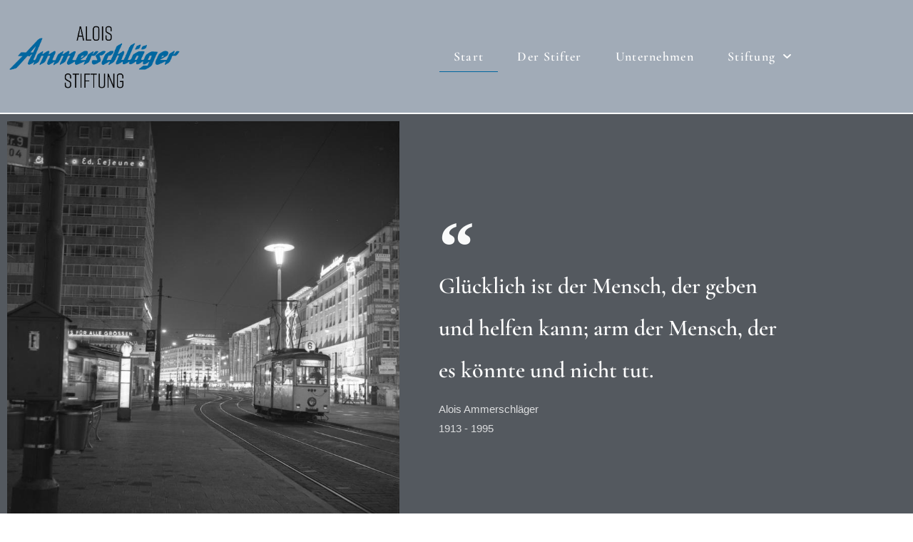

--- FILE ---
content_type: text/css
request_url: https://www.ammerschlaeger-stiftung.de/wp-content/uploads/elementor/css/post-15.css?ver=1769606233
body_size: 421
content:
.elementor-kit-15{--e-global-color-primary:#FFFFFF;--e-global-color-secondary:#54595F;--e-global-color-text:#FFFFFF;--e-global-color-accent:#4799BC;--e-global-color-2a8da3b8:#000;--e-global-color-239d337:#282A2D;--e-global-color-49d2a1c1:#717780;--e-global-color-1bb063b4:#A1ABB7;--e-global-color-507224a2:#6EC1E4;--e-global-color-3e03092c:#00669F;--e-global-color-5eaaee7:#FFF;--e-global-color-28ef9dd6:RGBA(161, 171, 183, 0.2);--e-global-typography-primary-font-weight:600;--e-global-typography-secondary-font-weight:400;--e-global-typography-text-font-weight:400;--e-global-typography-accent-font-weight:500;color:#FFFFFF;font-family:"Muli", Sans-serif;}.elementor-kit-15 e-page-transition{background-color:#FFBC7D;}.elementor-kit-15 a{color:#4799BC;}.elementor-kit-15 h1{color:#FFFFFF;font-family:"Cormorant Garamond", Sans-serif;}.elementor-kit-15 h2{color:#54595F;font-family:"Cormorant Garamond", Sans-serif;font-weight:700;}.elementor-kit-15 h3{color:#54595F;font-family:"Cormorant Garamond", Sans-serif;}.elementor-kit-15 h4{color:#54595F;font-family:"Cormorant Garamond", Sans-serif;}.elementor-kit-15 h5{color:#54595F;font-family:"Cormorant Garamond", Sans-serif;}.elementor-kit-15 h6{color:#54595F;font-family:"Cormorant Garamond", Sans-serif;}.elementor-section.elementor-section-boxed > .elementor-container{max-width:1140px;}.e-con{--container-max-width:1140px;}.elementor-widget:not(:last-child){margin-block-end:20px;}.elementor-element{--widgets-spacing:20px 20px;--widgets-spacing-row:20px;--widgets-spacing-column:20px;}{}h1.entry-title{display:var(--page-title-display);}@media(max-width:1024px){.elementor-section.elementor-section-boxed > .elementor-container{max-width:1024px;}.e-con{--container-max-width:1024px;}}@media(max-width:767px){.elementor-section.elementor-section-boxed > .elementor-container{max-width:767px;}.e-con{--container-max-width:767px;}}

--- FILE ---
content_type: text/css
request_url: https://www.ammerschlaeger-stiftung.de/wp-content/uploads/elementor/css/post-16.css?ver=1769606233
body_size: 912
content:
.elementor-16 .elementor-element.elementor-element-a2a33db:not(.elementor-motion-effects-element-type-background), .elementor-16 .elementor-element.elementor-element-a2a33db > .elementor-motion-effects-container > .elementor-motion-effects-layer{background-color:var( --e-global-color-secondary );}.elementor-16 .elementor-element.elementor-element-a2a33db > .elementor-background-overlay{opacity:0.6;transition:background 0.3s, border-radius 0.3s, opacity 0.3s;}.elementor-16 .elementor-element.elementor-element-a2a33db{transition:background 0.3s, border 0.3s, border-radius 0.3s, box-shadow 0.3s;}.elementor-16 .elementor-element.elementor-element-95214d7:not(.elementor-motion-effects-element-type-background) > .elementor-widget-wrap, .elementor-16 .elementor-element.elementor-element-95214d7 > .elementor-widget-wrap > .elementor-motion-effects-container > .elementor-motion-effects-layer{background-color:#54595F;}.elementor-16 .elementor-element.elementor-element-95214d7 > .elementor-element-populated{transition:background 0.3s, border 0.3s, border-radius 0.3s, box-shadow 0.3s;}.elementor-16 .elementor-element.elementor-element-95214d7 > .elementor-element-populated > .elementor-background-overlay{transition:background 0.3s, border-radius 0.3s, opacity 0.3s;}.elementor-widget-image .widget-image-caption{color:var( --e-global-color-text );font-weight:var( --e-global-typography-text-font-weight );}.elementor-bc-flex-widget .elementor-16 .elementor-element.elementor-element-5b8ce07.elementor-column .elementor-widget-wrap{align-items:center;}.elementor-16 .elementor-element.elementor-element-5b8ce07.elementor-column.elementor-element[data-element_type="column"] > .elementor-widget-wrap.elementor-element-populated{align-content:center;align-items:center;}.elementor-16 .elementor-element.elementor-element-5b8ce07 > .elementor-element-populated{padding:45px 45px 45px 45px;}.elementor-widget-blockquote .elementor-blockquote__content{color:var( --e-global-color-text );}.elementor-widget-blockquote .elementor-blockquote__author{color:var( --e-global-color-secondary );}.elementor-16 .elementor-element.elementor-element-c9bfeed .elementor-blockquote__content{font-family:"Cormorant Garamond", Sans-serif;font-size:32px;font-weight:600;}.elementor-16 .elementor-element.elementor-element-c9bfeed .elementor-blockquote__author{color:rgba(255, 255, 255, 0.8);font-weight:400;}.elementor-16 .elementor-element.elementor-element-c9bfeed .elementor-blockquote:before{font-size:calc(1px * 100);}.elementor-widget-divider{--divider-color:var( --e-global-color-secondary );}.elementor-widget-divider .elementor-divider__text{color:var( --e-global-color-secondary );font-weight:var( --e-global-typography-secondary-font-weight );}.elementor-widget-divider.elementor-view-stacked .elementor-icon{background-color:var( --e-global-color-secondary );}.elementor-widget-divider.elementor-view-framed .elementor-icon, .elementor-widget-divider.elementor-view-default .elementor-icon{color:var( --e-global-color-secondary );border-color:var( --e-global-color-secondary );}.elementor-widget-divider.elementor-view-framed .elementor-icon, .elementor-widget-divider.elementor-view-default .elementor-icon svg{fill:var( --e-global-color-secondary );}.elementor-16 .elementor-element.elementor-element-efaa99b{--divider-border-style:solid;--divider-color:#A1ABB7;--divider-border-width:1px;}.elementor-16 .elementor-element.elementor-element-efaa99b .elementor-divider-separator{width:100%;}.elementor-16 .elementor-element.elementor-element-efaa99b .elementor-divider{padding-block-start:15px;padding-block-end:15px;}.elementor-16 .elementor-element.elementor-element-efaa99b.elementor-view-stacked .elementor-icon{background-color:#A1ABB7;}.elementor-16 .elementor-element.elementor-element-efaa99b.elementor-view-framed .elementor-icon, .elementor-16 .elementor-element.elementor-element-efaa99b.elementor-view-default .elementor-icon{color:#A1ABB7;border-color:#A1ABB7;}.elementor-16 .elementor-element.elementor-element-efaa99b.elementor-view-framed .elementor-icon, .elementor-16 .elementor-element.elementor-element-efaa99b.elementor-view-default .elementor-icon svg{fill:#A1ABB7;}.elementor-16 .elementor-element.elementor-element-188ae57:not(.elementor-motion-effects-element-type-background), .elementor-16 .elementor-element.elementor-element-188ae57 > .elementor-motion-effects-container > .elementor-motion-effects-layer{background-color:#A1ABB7;}.elementor-16 .elementor-element.elementor-element-188ae57 > .elementor-background-overlay{background-color:#717780;opacity:0.5;transition:background 0.3s, border-radius 0.3s, opacity 0.3s;}.elementor-16 .elementor-element.elementor-element-188ae57{transition:background 0.3s, border 0.3s, border-radius 0.3s, box-shadow 0.3s;padding:50px 0px 50px 0px;}.elementor-widget-call-to-action .elementor-cta__title{font-weight:var( --e-global-typography-primary-font-weight );}.elementor-widget-call-to-action .elementor-cta__description{font-weight:var( --e-global-typography-text-font-weight );}.elementor-widget-call-to-action .elementor-cta__button{font-weight:var( --e-global-typography-accent-font-weight );}.elementor-widget-call-to-action .elementor-ribbon-inner{background-color:var( --e-global-color-accent );font-weight:var( --e-global-typography-accent-font-weight );}.elementor-16 .elementor-element.elementor-element-e45360b .elementor-cta .elementor-cta__bg, .elementor-16 .elementor-element.elementor-element-e45360b .elementor-cta .elementor-cta__bg-overlay{transition-duration:1700ms;}.elementor-16 .elementor-element.elementor-element-e45360b .elementor-cta__content{text-align:center;padding:34px 34px 34px 34px;}.elementor-16 .elementor-element.elementor-element-e45360b .elementor-cta__title{color:#00669F;}.elementor-16 .elementor-element.elementor-element-e45360b .elementor-cta__button{color:#00669F;border-color:#00669F;border-width:1px;}.elementor-16 .elementor-element.elementor-element-e45360b .elementor-cta__button:hover{color:#A1ABB7;border-color:#A1ABB7;}.elementor-16 .elementor-element.elementor-element-78f6252 .elementor-cta .elementor-cta__bg, .elementor-16 .elementor-element.elementor-element-78f6252 .elementor-cta .elementor-cta__bg-overlay{transition-duration:1700ms;}.elementor-16 .elementor-element.elementor-element-78f6252 .elementor-cta__content{text-align:center;padding:38px 38px 38px 38px;}.elementor-16 .elementor-element.elementor-element-78f6252 .elementor-cta__title:not(:last-child){margin-bottom:7px;}.elementor-16 .elementor-element.elementor-element-78f6252 .elementor-cta__title{color:#00669F;}.elementor-16 .elementor-element.elementor-element-78f6252 .elementor-cta__button{color:#00669F;border-color:#00669F;border-width:1px;}.elementor-16 .elementor-element.elementor-element-78f6252 .elementor-cta__button:hover{color:#A1ABB7;border-color:#A1ABB7;}.elementor-16 .elementor-element.elementor-element-db7b416 .elementor-cta .elementor-cta__bg, .elementor-16 .elementor-element.elementor-element-db7b416 .elementor-cta .elementor-cta__bg-overlay{transition-duration:1700ms;}.elementor-16 .elementor-element.elementor-element-db7b416 > .elementor-widget-container{transition:background 0s;}.elementor-16 .elementor-element.elementor-element-db7b416 .elementor-cta__content{text-align:center;padding:34px 34px 34px 34px;}.elementor-16 .elementor-element.elementor-element-db7b416 .elementor-cta__title{color:#00669F;}.elementor-16 .elementor-element.elementor-element-db7b416 .elementor-cta__button{color:#00669F;border-color:#00669F;border-width:1px;}.elementor-16 .elementor-element.elementor-element-db7b416 .elementor-cta__button:hover{color:#A1ABB7;border-color:#A1ABB7;}@media(max-width:1024px){.elementor-16 .elementor-element.elementor-element-78f6252 .elementor-cta__title:not(:last-child){margin-bottom:16px;}}

--- FILE ---
content_type: text/css
request_url: https://www.ammerschlaeger-stiftung.de/wp-content/uploads/elementor/css/post-27.css?ver=1769606233
body_size: 1001
content:
.elementor-27 .elementor-element.elementor-element-fc7def2 > .elementor-container > .elementor-column > .elementor-widget-wrap{align-content:flex-end;align-items:flex-end;}.elementor-27 .elementor-element.elementor-element-fc7def2:not(.elementor-motion-effects-element-type-background), .elementor-27 .elementor-element.elementor-element-fc7def2 > .elementor-motion-effects-container > .elementor-motion-effects-layer{background-color:#A1ABB7;}.elementor-27 .elementor-element.elementor-element-fc7def2 > .elementor-container{min-height:158px;}.elementor-27 .elementor-element.elementor-element-fc7def2{border-style:solid;border-width:0px 0px 2px 0px;border-color:#FFFFFF;transition:background 0.3s, border 0.3s, border-radius 0.3s, box-shadow 0.3s;}.elementor-27 .elementor-element.elementor-element-fc7def2 > .elementor-background-overlay{transition:background 0.3s, border-radius 0.3s, opacity 0.3s;}.elementor-widget-theme-site-logo .widget-image-caption{color:var( --e-global-color-text );font-weight:var( --e-global-typography-text-font-weight );}.elementor-27 .elementor-element.elementor-element-8a516dc.elementor-column > .elementor-widget-wrap{justify-content:flex-end;}.elementor-widget-nav-menu .elementor-nav-menu .elementor-item{font-weight:var( --e-global-typography-primary-font-weight );}.elementor-widget-nav-menu .elementor-nav-menu--main .elementor-item{color:var( --e-global-color-text );fill:var( --e-global-color-text );}.elementor-widget-nav-menu .elementor-nav-menu--main .elementor-item:hover,
					.elementor-widget-nav-menu .elementor-nav-menu--main .elementor-item.elementor-item-active,
					.elementor-widget-nav-menu .elementor-nav-menu--main .elementor-item.highlighted,
					.elementor-widget-nav-menu .elementor-nav-menu--main .elementor-item:focus{color:var( --e-global-color-accent );fill:var( --e-global-color-accent );}.elementor-widget-nav-menu .elementor-nav-menu--main:not(.e--pointer-framed) .elementor-item:before,
					.elementor-widget-nav-menu .elementor-nav-menu--main:not(.e--pointer-framed) .elementor-item:after{background-color:var( --e-global-color-accent );}.elementor-widget-nav-menu .e--pointer-framed .elementor-item:before,
					.elementor-widget-nav-menu .e--pointer-framed .elementor-item:after{border-color:var( --e-global-color-accent );}.elementor-widget-nav-menu{--e-nav-menu-divider-color:var( --e-global-color-text );}.elementor-widget-nav-menu .elementor-nav-menu--dropdown .elementor-item, .elementor-widget-nav-menu .elementor-nav-menu--dropdown  .elementor-sub-item{font-weight:var( --e-global-typography-accent-font-weight );}.elementor-27 .elementor-element.elementor-element-6d56771{width:var( --container-widget-width, 678px );max-width:678px;--container-widget-width:678px;--container-widget-flex-grow:0;align-self:flex-end;--e-nav-menu-horizontal-menu-item-margin:calc( 7px / 2 );}.elementor-27 .elementor-element.elementor-element-6d56771 .elementor-menu-toggle{margin:0 auto;background-color:#A1ABB7;}.elementor-27 .elementor-element.elementor-element-6d56771 .elementor-nav-menu .elementor-item{font-family:"Cormorant Garamond", Sans-serif;font-size:18px;font-weight:600;line-height:1em;letter-spacing:1.3px;}.elementor-27 .elementor-element.elementor-element-6d56771 .elementor-nav-menu--main .elementor-item{color:#FFFFFF;fill:#FFFFFF;}.elementor-27 .elementor-element.elementor-element-6d56771 .elementor-nav-menu--main .elementor-item:hover,
					.elementor-27 .elementor-element.elementor-element-6d56771 .elementor-nav-menu--main .elementor-item.elementor-item-active,
					.elementor-27 .elementor-element.elementor-element-6d56771 .elementor-nav-menu--main .elementor-item.highlighted,
					.elementor-27 .elementor-element.elementor-element-6d56771 .elementor-nav-menu--main .elementor-item:focus{color:#FFFFFF;fill:#FFFFFF;}.elementor-27 .elementor-element.elementor-element-6d56771 .elementor-nav-menu--main:not(.e--pointer-framed) .elementor-item:before,
					.elementor-27 .elementor-element.elementor-element-6d56771 .elementor-nav-menu--main:not(.e--pointer-framed) .elementor-item:after{background-color:#00669F;}.elementor-27 .elementor-element.elementor-element-6d56771 .e--pointer-framed .elementor-item:before,
					.elementor-27 .elementor-element.elementor-element-6d56771 .e--pointer-framed .elementor-item:after{border-color:#00669F;}.elementor-27 .elementor-element.elementor-element-6d56771 .e--pointer-framed .elementor-item:before{border-width:1px;}.elementor-27 .elementor-element.elementor-element-6d56771 .e--pointer-framed.e--animation-draw .elementor-item:before{border-width:0 0 1px 1px;}.elementor-27 .elementor-element.elementor-element-6d56771 .e--pointer-framed.e--animation-draw .elementor-item:after{border-width:1px 1px 0 0;}.elementor-27 .elementor-element.elementor-element-6d56771 .e--pointer-framed.e--animation-corners .elementor-item:before{border-width:1px 0 0 1px;}.elementor-27 .elementor-element.elementor-element-6d56771 .e--pointer-framed.e--animation-corners .elementor-item:after{border-width:0 1px 1px 0;}.elementor-27 .elementor-element.elementor-element-6d56771 .e--pointer-underline .elementor-item:after,
					 .elementor-27 .elementor-element.elementor-element-6d56771 .e--pointer-overline .elementor-item:before,
					 .elementor-27 .elementor-element.elementor-element-6d56771 .e--pointer-double-line .elementor-item:before,
					 .elementor-27 .elementor-element.elementor-element-6d56771 .e--pointer-double-line .elementor-item:after{height:1px;}.elementor-27 .elementor-element.elementor-element-6d56771 .elementor-nav-menu--main:not(.elementor-nav-menu--layout-horizontal) .elementor-nav-menu > li:not(:last-child){margin-bottom:7px;}.elementor-27 .elementor-element.elementor-element-6d56771 .elementor-nav-menu--dropdown a, .elementor-27 .elementor-element.elementor-element-6d56771 .elementor-menu-toggle{color:#A1ABB7;fill:#A1ABB7;}.elementor-27 .elementor-element.elementor-element-6d56771 .elementor-nav-menu--dropdown{background-color:#FFFFFF;}.elementor-27 .elementor-element.elementor-element-6d56771 .elementor-nav-menu--dropdown a:hover,
					.elementor-27 .elementor-element.elementor-element-6d56771 .elementor-nav-menu--dropdown a:focus,
					.elementor-27 .elementor-element.elementor-element-6d56771 .elementor-nav-menu--dropdown a.elementor-item-active,
					.elementor-27 .elementor-element.elementor-element-6d56771 .elementor-nav-menu--dropdown a.highlighted,
					.elementor-27 .elementor-element.elementor-element-6d56771 .elementor-menu-toggle:hover,
					.elementor-27 .elementor-element.elementor-element-6d56771 .elementor-menu-toggle:focus{color:#FFFFFF;}.elementor-27 .elementor-element.elementor-element-6d56771 .elementor-nav-menu--dropdown a:hover,
					.elementor-27 .elementor-element.elementor-element-6d56771 .elementor-nav-menu--dropdown a:focus,
					.elementor-27 .elementor-element.elementor-element-6d56771 .elementor-nav-menu--dropdown a.elementor-item-active,
					.elementor-27 .elementor-element.elementor-element-6d56771 .elementor-nav-menu--dropdown a.highlighted{background-color:#717780;}.elementor-27 .elementor-element.elementor-element-6d56771 .elementor-nav-menu--dropdown a.elementor-item-active{color:#00669F;background-color:#FFFFFF;}.elementor-27 .elementor-element.elementor-element-6d56771 div.elementor-menu-toggle{color:#FFFFFF;}.elementor-27 .elementor-element.elementor-element-6d56771 div.elementor-menu-toggle svg{fill:#FFFFFF;}.elementor-27 .elementor-element.elementor-element-6d56771 div.elementor-menu-toggle:hover, .elementor-27 .elementor-element.elementor-element-6d56771 div.elementor-menu-toggle:focus{color:#FFFFFF;}.elementor-27 .elementor-element.elementor-element-6d56771 div.elementor-menu-toggle:hover svg, .elementor-27 .elementor-element.elementor-element-6d56771 div.elementor-menu-toggle:focus svg{fill:#FFFFFF;}.elementor-27 .elementor-element.elementor-element-6d56771 .elementor-menu-toggle:hover, .elementor-27 .elementor-element.elementor-element-6d56771 .elementor-menu-toggle:focus{background-color:#717780;}.elementor-theme-builder-content-area{height:400px;}.elementor-location-header:before, .elementor-location-footer:before{content:"";display:table;clear:both;}@media(max-width:767px){.elementor-27 .elementor-element.elementor-element-6d56771 > .elementor-widget-container{padding:20px 0px 0px 0px;}}@media(min-width:768px){.elementor-27 .elementor-element.elementor-element-e95361a{width:23.246%;}.elementor-27 .elementor-element.elementor-element-8a516dc{width:76.754%;}}

--- FILE ---
content_type: text/css
request_url: https://www.ammerschlaeger-stiftung.de/wp-content/uploads/elementor/css/post-51.css?ver=1769606233
body_size: 768
content:
.elementor-51 .elementor-element.elementor-element-9eba74a:not(.elementor-motion-effects-element-type-background), .elementor-51 .elementor-element.elementor-element-9eba74a > .elementor-motion-effects-container > .elementor-motion-effects-layer{background-color:#A1ABB7;}.elementor-51 .elementor-element.elementor-element-9eba74a{border-style:solid;border-width:2px 0px 0px 0px;border-color:#FFFFFF;transition:background 0.3s, border 0.3s, border-radius 0.3s, box-shadow 0.3s;}.elementor-51 .elementor-element.elementor-element-9eba74a, .elementor-51 .elementor-element.elementor-element-9eba74a > .elementor-background-overlay{border-radius:0px 0px 0px 0px;}.elementor-51 .elementor-element.elementor-element-9eba74a > .elementor-background-overlay{transition:background 0.3s, border-radius 0.3s, opacity 0.3s;}.elementor-bc-flex-widget .elementor-51 .elementor-element.elementor-element-a072971.elementor-column .elementor-widget-wrap{align-items:flex-start;}.elementor-51 .elementor-element.elementor-element-a072971.elementor-column.elementor-element[data-element_type="column"] > .elementor-widget-wrap.elementor-element-populated{align-content:flex-start;align-items:flex-start;}.elementor-51 .elementor-element.elementor-element-a072971.elementor-column > .elementor-widget-wrap{justify-content:flex-start;}.elementor-widget-theme-site-logo .widget-image-caption{color:var( --e-global-color-text );font-weight:var( --e-global-typography-text-font-weight );}.elementor-bc-flex-widget .elementor-51 .elementor-element.elementor-element-3566801.elementor-column .elementor-widget-wrap{align-items:center;}.elementor-51 .elementor-element.elementor-element-3566801.elementor-column.elementor-element[data-element_type="column"] > .elementor-widget-wrap.elementor-element-populated{align-content:center;align-items:center;}.elementor-widget-nav-menu .elementor-nav-menu .elementor-item{font-weight:var( --e-global-typography-primary-font-weight );}.elementor-widget-nav-menu .elementor-nav-menu--main .elementor-item{color:var( --e-global-color-text );fill:var( --e-global-color-text );}.elementor-widget-nav-menu .elementor-nav-menu--main .elementor-item:hover,
					.elementor-widget-nav-menu .elementor-nav-menu--main .elementor-item.elementor-item-active,
					.elementor-widget-nav-menu .elementor-nav-menu--main .elementor-item.highlighted,
					.elementor-widget-nav-menu .elementor-nav-menu--main .elementor-item:focus{color:var( --e-global-color-accent );fill:var( --e-global-color-accent );}.elementor-widget-nav-menu .elementor-nav-menu--main:not(.e--pointer-framed) .elementor-item:before,
					.elementor-widget-nav-menu .elementor-nav-menu--main:not(.e--pointer-framed) .elementor-item:after{background-color:var( --e-global-color-accent );}.elementor-widget-nav-menu .e--pointer-framed .elementor-item:before,
					.elementor-widget-nav-menu .e--pointer-framed .elementor-item:after{border-color:var( --e-global-color-accent );}.elementor-widget-nav-menu{--e-nav-menu-divider-color:var( --e-global-color-text );}.elementor-widget-nav-menu .elementor-nav-menu--dropdown .elementor-item, .elementor-widget-nav-menu .elementor-nav-menu--dropdown  .elementor-sub-item{font-weight:var( --e-global-typography-accent-font-weight );}.elementor-51 .elementor-element.elementor-element-ce24c5c .elementor-menu-toggle{margin:0 auto;}.elementor-51 .elementor-element.elementor-element-ce24c5c .elementor-nav-menu .elementor-item{font-family:"Cormorant Garamond", Sans-serif;font-weight:500;}.elementor-51 .elementor-element.elementor-element-ce24c5c .elementor-nav-menu--main .elementor-item:hover,
					.elementor-51 .elementor-element.elementor-element-ce24c5c .elementor-nav-menu--main .elementor-item.elementor-item-active,
					.elementor-51 .elementor-element.elementor-element-ce24c5c .elementor-nav-menu--main .elementor-item.highlighted,
					.elementor-51 .elementor-element.elementor-element-ce24c5c .elementor-nav-menu--main .elementor-item:focus{color:#FFFFFF;fill:#FFFFFF;}.elementor-51 .elementor-element.elementor-element-ce24c5c .elementor-nav-menu--main:not(.e--pointer-framed) .elementor-item:before,
					.elementor-51 .elementor-element.elementor-element-ce24c5c .elementor-nav-menu--main:not(.e--pointer-framed) .elementor-item:after{background-color:#00669F;}.elementor-51 .elementor-element.elementor-element-ce24c5c .e--pointer-framed .elementor-item:before,
					.elementor-51 .elementor-element.elementor-element-ce24c5c .e--pointer-framed .elementor-item:after{border-color:#00669F;}.elementor-51 .elementor-element.elementor-element-ce24c5c .e--pointer-framed .elementor-item:before{border-width:1px;}.elementor-51 .elementor-element.elementor-element-ce24c5c .e--pointer-framed.e--animation-draw .elementor-item:before{border-width:0 0 1px 1px;}.elementor-51 .elementor-element.elementor-element-ce24c5c .e--pointer-framed.e--animation-draw .elementor-item:after{border-width:1px 1px 0 0;}.elementor-51 .elementor-element.elementor-element-ce24c5c .e--pointer-framed.e--animation-corners .elementor-item:before{border-width:1px 0 0 1px;}.elementor-51 .elementor-element.elementor-element-ce24c5c .e--pointer-framed.e--animation-corners .elementor-item:after{border-width:0 1px 1px 0;}.elementor-51 .elementor-element.elementor-element-ce24c5c .e--pointer-underline .elementor-item:after,
					 .elementor-51 .elementor-element.elementor-element-ce24c5c .e--pointer-overline .elementor-item:before,
					 .elementor-51 .elementor-element.elementor-element-ce24c5c .e--pointer-double-line .elementor-item:before,
					 .elementor-51 .elementor-element.elementor-element-ce24c5c .e--pointer-double-line .elementor-item:after{height:1px;}.elementor-theme-builder-content-area{height:400px;}.elementor-location-header:before, .elementor-location-footer:before{content:"";display:table;clear:both;}@media(min-width:768px){.elementor-51 .elementor-element.elementor-element-a072971{width:15.439%;}.elementor-51 .elementor-element.elementor-element-e64f994{width:50.893%;}}